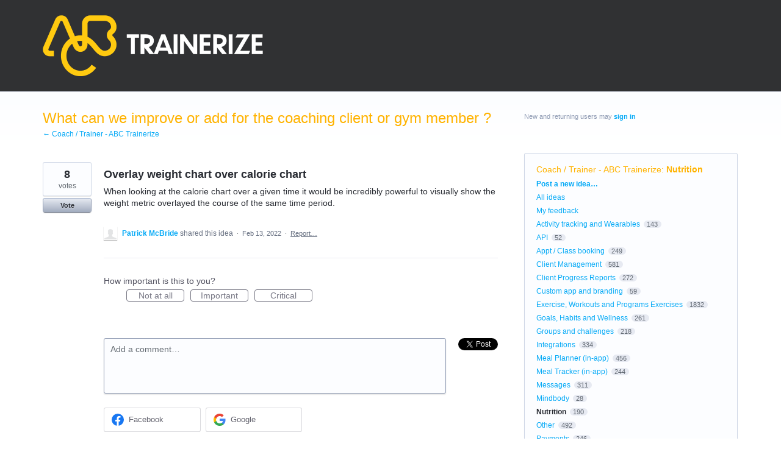

--- FILE ---
content_type: application/javascript; charset=utf-8
request_url: https://by2.uservoice.com/t2/141165/portal/track.js?_=1768745143946&s=0&c=__uvSessionData0
body_size: 24
content:
__uvSessionData0({"uvts":"6560bef8-8389-4cd3-7d11-dcf78727fda4"});